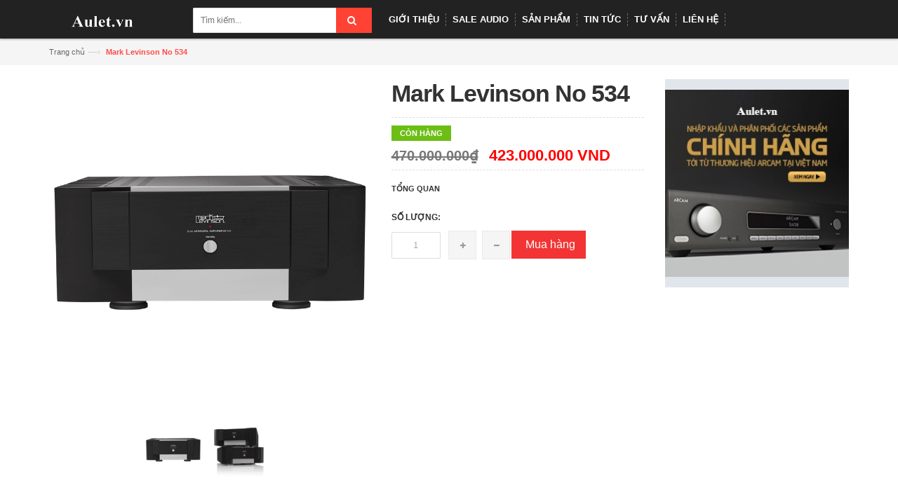

--- FILE ---
content_type: text/html; charset=utf-8
request_url: https://aulet.vn/mark-levinson-no-534
body_size: 11014
content:
<!DOCTYPE html>
<html lang="en">

<head>
    <meta charset="utf-8">
    <!--[if IE]>
<meta http-equiv="X-UA-Compatible" content="IE=edge">
<![endif]-->
    <meta name="viewport" content="width=device-width, initial-scale=1.0">
    <meta name="description" content="">
    <meta name="author" content="">
    <title>
	Amply Mark Levinson No 534 chính hãng, chất lượng tốt | Aulet.vn
	</title>
	
    <!-- Mobile Specific -->
    <meta name="viewport" content="width=device-width, initial-scale=1, maximum-scale=1">
    <!-- CSS Style -->
	<link href="//bizweb.dktcdn.net/100/052/717/themes/67509/assets/bootstrap.min.css?1599103630167" rel="stylesheet" type="text/css" media="all" />
	<link href="//bizweb.dktcdn.net/100/052/717/themes/67509/assets/jquery.fancybox.css?1599103630167" rel="stylesheet" type="text/css" media="all" />
	
	<link href="//bizweb.dktcdn.net/100/052/717/themes/67509/assets/style.css?1599103630167" rel="stylesheet" type="text/css" media="all" />
	<link href="//bizweb.dktcdn.net/100/052/717/themes/67509/assets/owl.carousel.css?1599103630167" rel="stylesheet" type="text/css" media="all" />
	<link href="//bizweb.dktcdn.net/100/052/717/themes/67509/assets/owl.theme.css?1599103630167" rel="stylesheet" type="text/css" media="all" />
	
	<link href="//bizweb.dktcdn.net/100/052/717/themes/67509/assets/flexslider.css?1599103630167" rel="stylesheet" type="text/css" media="all" />
	<script src="//bizweb.dktcdn.net/assets/themes_support/option-selectors.js" type="text/javascript"></script>
	
	
	<link rel="stylesheet" href="//maxcdn.bootstrapcdn.com/font-awesome/4.4.0/css/font-awesome.min.css">
    <!-- Google Fonts -->
    <link href='//fonts.googleapis.com/css?family=Open+Sans:300italic,400italic,600italic,700italic,800italic,300,700,800,400,600' rel='stylesheet' type='text/css'>
	
	<!-- JavaScript -->
	<script src="//bizweb.dktcdn.net/100/052/717/themes/67509/assets/jquery.min.js?1599103630167" type="text/javascript"></script>
	<script src="//bizweb.dktcdn.net/100/052/717/themes/67509/assets/bootstrap.min.js?1599103630167" type="text/javascript"></script>
	
	<script src="//bizweb.dktcdn.net/100/052/717/themes/67509/assets/parallax.js?1599103630167" type="text/javascript"></script>
	<script src="//bizweb.dktcdn.net/100/052/717/themes/67509/assets/common.js?1599103630167" type="text/javascript"></script>
	<script src="//bizweb.dktcdn.net/100/052/717/themes/67509/assets/owl.carousel.min.js?1599103630167" type="text/javascript"></script>
	<script src="//bizweb.dktcdn.net/100/052/717/themes/67509/assets/jquery.fancybox.pack.js?1599103630167" type="text/javascript"></script>
	<script src="//bizweb.dktcdn.net/assets/themes_support/api.jquery.js" type="text/javascript"></script>
	
	
	
	
	
	<script src="//bizweb.dktcdn.net/100/052/717/themes/67509/assets/jquery.flexslider.js?1599103630167" type="text/javascript"></script>
	<script src="//bizweb.dktcdn.net/100/052/717/themes/67509/assets/cloud-zoom.js?1599103630167" type="text/javascript"></script>
	
	
	<script>
	var Bizweb = Bizweb || {};
	Bizweb.store = 'aulet.mysapo.net';
	Bizweb.id = 52717;
	Bizweb.theme = {"id":67509,"name":"DefaultTheme","role":"main"};
	Bizweb.template = 'product';
	if(!Bizweb.fbEventId)  Bizweb.fbEventId = 'xxxxxxxx-xxxx-4xxx-yxxx-xxxxxxxxxxxx'.replace(/[xy]/g, function (c) {
	var r = Math.random() * 16 | 0, v = c == 'x' ? r : (r & 0x3 | 0x8);
				return v.toString(16);
			});		
</script>
<script>
	(function () {
		function asyncLoad() {
			var urls = [];
			for (var i = 0; i < urls.length; i++) {
				var s = document.createElement('script');
				s.type = 'text/javascript';
				s.async = true;
				s.src = urls[i];
				var x = document.getElementsByTagName('script')[0];
				x.parentNode.insertBefore(s, x);
			}
		};
		window.attachEvent ? window.attachEvent('onload', asyncLoad) : window.addEventListener('load', asyncLoad, false);
	})();
</script>


<script>
	window.BizwebAnalytics = window.BizwebAnalytics || {};
	window.BizwebAnalytics.meta = window.BizwebAnalytics.meta || {};
	window.BizwebAnalytics.meta.currency = 'VND';
	window.BizwebAnalytics.tracking_url = '/s';

	var meta = {};
	
	meta.product = {"id": 12073456, "vendor": "Mark Levinson", "name": "Mark Levinson No 534",
	"type": "Mark Levinson No 534", "price": 423000000 };
	
	
	for (var attr in meta) {
	window.BizwebAnalytics.meta[attr] = meta[attr];
	}
</script>

	
		<script src="/dist/js/stats.min.js?v=96f2ff2"></script>
	



<script>
  (function(i,s,o,g,r,a,m){i['GoogleAnalyticsObject']=r;i[r]=i[r]||function(){
  (i[r].q=i[r].q||[]).push(arguments)},i[r].l=1*new Date();a=s.createElement(o),
  m=s.getElementsByTagName(o)[0];a.async=1;a.src=g;m.parentNode.insertBefore(a,m)
  })(window,document,'script','https://www.google-analytics.com/analytics.js','ga');

  ga('create', 'UA-76678386-1', 'auto');
  ga('send', 'pageview');

</script>
<script>

	window.enabled_enhanced_ecommerce = false;

</script>

<script>

	try {
		
				gtag('event', 'view_item', {
					event_category: 'engagement',
					event_label: "Mark Levinson No 534"
				});
		
	} catch(e) { console.error('UA script error', e);}
	

</script>






<script>
	var eventsListenerScript = document.createElement('script');
	eventsListenerScript.async = true;
	
	eventsListenerScript.src = "/dist/js/store_events_listener.min.js?v=1b795e9";
	
	document.getElementsByTagName('head')[0].appendChild(eventsListenerScript);
</script>






<link href="//bizweb.dktcdn.net/100/052/717/themes/67509/assets/cf-stylesheet.css?1599103630167" rel="stylesheet" type="text/css" media="all" />
</head>

<body class="cms-index-index">
    <div class="page">
        <!-- Header -->
<header class="header-container">
	<div class="header-top">
		<div class="container">
			<div class="row">
				<!-- Header Language -->
				<div class="col-xs-6">
					<div class="welcome-msg hidden-xs">Chào mừng bạn đã đến với website Aulet.vn</div>
				</div>
				<div class="col-xs-6">
					<!-- Header Top Links -->
					<div class="toplinks">
						<div class="links">
							<div class="myaccount"><a title="Tài khoản" href="/account"><span class="hidden-xs">Tài khoản</span></a></div>
							<div class="check"><a title="Thanh toán" href="/checkout"><span class="hidden-xs">Thanh toán</span></a></div>
						</div>
					</div>
					<!-- End Header Top Links -->
				</div>
			</div>
		</div>
	</div>

</header>
<!-- end header -->
<!-- Navbar -->
<nav>
	<div class="container">
		<div class="col-lg-2 col-sm-3 col-md-2 col-xs-12">
			<!-- Header Logo -->
			<a class="logo" title="Aulet.vn" href="/"><img alt="Aulet.vn" src="//bizweb.dktcdn.net/100/052/717/themes/67509/assets/logo.png?1599103630167"></a>
			<!-- End Header Logo -->
		</div>
		<div class="col-lg-3 col-sm-5 col-md-6 col-xs-12">
			<div class="search-box">
				<form action="/search" method="get" id="search_mini_form">
					<input type="text" placeholder="Tìm kiếm..." value="" maxlength="70" name="query" id="search">
					<button class="btn btn-default  search-btn-bg"> <span class="fa fa-search"></span>&nbsp;</button>
				</form>
			</div>
		</div>
		<div class="col-lg-7 col-xs-12">
			<div class="row">
				<div class="nav-inner">
					<div class="hidden-desktop" id="mobile-menu">
						<ul class="navmenu">
							<li>
								<div class="menutop">
									<div class="toggle"> <span class="icon-bar"></span> <span class="icon-bar"></span> <span class="icon-bar"></span></div>
									<h2>Menu</h2>
								</div>
								<ul style="display:none;" class="submenu">
									<li>
										<ul class="topnav">
											
											
											<li class="level0 level-top parent">
												<a href="/gioi-thieu" class="level-top"> <span>Giới thiệu</span> </a>
											</li>
											
											
											
											<li class="level0 level-top parent">
												<a href="/san-pham-khuyen-mai" class="level-top"> <span>Sale Audio</span> </a>
											</li>
											
											
											
											<li class="level0 level-top parent">
												<a href="/collections/all"> <span>Sản phẩm</span> </a>
												<ul class="level0">
													
													<li class="level1"><a href="/loa-speakers"><span>SPEAKERS</span></a></li>
													
													<ul class="level1">
														
														<li class="level2"><a href="/speakers-vandersteen"><span>Vandersteen</span></a></li>
														
														<li class="level2"><a href="/speakers-revel"><span>Revel</span></a></li>
														
														<li class="level2"><a href="/speakers-jbl"><span>JBL</span></a></li>
														
														<li class="level2"><a href="/speakers-avalon"><span>Avalon</span></a></li>
														
														<li class="level2"><a href="/speakers-proac"><span>ProAc</span></a></li>
														
														<li class="level2"><a href="/speakers-magico"><span>Magico</span></a></li>
														
														<li class="level2"><a href="/speakers-rockport"><span>Rockport</span></a></li>
														
													</ul>
													
													
													<li class="level1"><a href="/amplifier"><span>AMPLIFIER</span></a></li>
													
													<ul class="level1">
														
														<li class="level2"><a href="/amlifier-lexicon"><span>Lexicon</span></a></li>
														
														<li class="level2"><a href="/amplifier-jbl"><span>JBL</span></a></li>
														
														<li class="level2"><a href="/ampli-marantz"><span>Marantz</span></a></li>
														
														<li class="level2"><a href="/amplifier-naim"><span>Naim</span></a></li>
														
														<li class="level2"><a href="/amplifier-mark-levinson"><span>Mark Levinson</span></a></li>
														
														<li class="level2"><a href="/arcam-amplifier"><span>Arcam</span></a></li>
														
													</ul>
													
													
													<li class="level1"><a href="/disc-player"><span>DISC PLAYER</span></a></li>
													
													<ul class="level1">
														
														<li class="level2"><a href="/marantz-cd"><span>Marantz</span></a></li>
														
														<li class="level2"><a href="/naim-cd"><span>Naim</span></a></li>
														
														<li class="level2"><a href="/mark-levinson"><span>Mark Levinson</span></a></li>
														
														<li class="level2"><a href="/arcam-cd"><span>Arcam</span></a></li>
														
													</ul>
													
													
												</ul>
											</li>
											
											
											
											<li class="level0 level-top parent">
												<a href="/tin-tuc" class="level-top"> <span>Tin tức</span> </a>
											</li>
											
											
											
											<li class="level0 level-top parent">
												<a href="/tu-van" class="level-top"> <span>Tư vấn</span> </a>
											</li>
											
											
											
											<li class="level0 level-top parent">
												<a href="/lien-he" class="level-top"> <span>Liên hệ</span> </a>
											</li>
											
											
										</ul>
									</li>
								</ul>
							</li>
						</ul>
						<!--navmenu-->
					</div>

					<ul id="nav" class="hidden-xs">
						
						
						<li class="level0"><a href="/gioi-thieu"><span>Giới thiệu</span> </a>
							
							
						
						<li class="level0"><a href="/san-pham-khuyen-mai"><span>Sale Audio</span> </a>
							
							
						
						<li class="level0 drop-menu"><a href="/collections/all"><span>Sản phẩm</span> </a>
							<ul class="level1">
								
								<li class="level1">
									<a href="/loa-speakers"> <span>SPEAKERS</span></a>
									
									<ul class="level2">
										
										<li class="level2"><a href="/speakers-vandersteen"> <span>Vandersteen</span></a></li>
										
										<li class="level2"><a href="/speakers-revel"> <span>Revel</span></a></li>
										
										<li class="level2"><a href="/speakers-jbl"> <span>JBL</span></a></li>
										
										<li class="level2"><a href="/speakers-avalon"> <span>Avalon</span></a></li>
										
										<li class="level2"><a href="/speakers-proac"> <span>ProAc</span></a></li>
										
										<li class="level2"><a href="/speakers-magico"> <span>Magico</span></a></li>
										
										<li class="level2"><a href="/speakers-rockport"> <span>Rockport</span></a></li>
										
									</ul>
									
								</li>
								
								<li class="level1">
									<a href="/amplifier"> <span>AMPLIFIER</span></a>
									
									<ul class="level2">
										
										<li class="level2"><a href="/amlifier-lexicon"> <span>Lexicon</span></a></li>
										
										<li class="level2"><a href="/amplifier-jbl"> <span>JBL</span></a></li>
										
										<li class="level2"><a href="/ampli-marantz"> <span>Marantz</span></a></li>
										
										<li class="level2"><a href="/amplifier-naim"> <span>Naim</span></a></li>
										
										<li class="level2"><a href="/amplifier-mark-levinson"> <span>Mark Levinson</span></a></li>
										
										<li class="level2"><a href="/arcam-amplifier"> <span>Arcam</span></a></li>
										
									</ul>
									
								</li>
								
								<li class="level1">
									<a href="/disc-player"> <span>DISC PLAYER</span></a>
									
									<ul class="level2">
										
										<li class="level2"><a href="/marantz-cd"> <span>Marantz</span></a></li>
										
										<li class="level2"><a href="/naim-cd"> <span>Naim</span></a></li>
										
										<li class="level2"><a href="/mark-levinson"> <span>Mark Levinson</span></a></li>
										
										<li class="level2"><a href="/arcam-cd"> <span>Arcam</span></a></li>
										
									</ul>
									
								</li>
								
							</ul>
						</li>
						
							
						
						<li class="level0"><a href="/tin-tuc"><span>Tin tức</span> </a>
							
							
						
						<li class="level0"><a href="/tu-van"><span>Tư vấn</span> </a>
							
							
						
						<li class="level0"><a href="/lien-he"><span>Liên hệ</span> </a>
							
							

					</ul>
				</div>
			</div>
		</div>
	</div>
</nav>

<!-- end nav -->
<div id="add_succes" style="display:none"></div>
<script>
	Bizweb.getCart(loadCart);
	function loadCart(cart) {
		var html = "";
		for (i = 0; i < cart.items.length; i++) {
			html += "<li class='item even'>";
			html += "<a class='product-image' href='" + cart.items[i].url + "' title='" + cart.items[i].name + "'><img alt='" + cart.items[i].name + "' src='" + cart.items[i].image + "' width='80'></a>";
			html += "<div class='detail-item'>";
			html += "<div class='product-details'>";
			html +=	"<a href='javascript:void(0);' title='Loại bỏ SP' onclick='Bizweb.removeItem(" + cart.items[i].variant_id + " , removeCart)' class='glyphicon glyphicon-remove'>&nbsp;</a> <a class='glyphicon glyphicon-pencil' title='Sửa sản phẩm' href='/cart'>&nbsp;</a>";
			html += "<p class='product-name'> <a href='" + cart.items[i].url + "' title='" + cart.items[i].name + "'>" + cart.items[i].name + "</a></p>";
			html += "</div>";
			html += "<div class='product-details-bottom'> <span class='price'>" + Bizweb.formatMoney(cart.items[i].price, '{{amount_no_decimals_with_comma_separator}}₫') + "</span><span class='title-desc'>Số lượng:</span> <strong>" + cart.items[i].quantity + "</strong></div>";
			html +=	"</div>";
			html += "</li>";
		}
		$("#cart-total strong").html(cart.item_count);
		$("#cart-sidebar").html(html);
		$(".top-subtotal span").html(Bizweb.formatMoney(cart.total_price, '{{amount_no_decimals_with_comma_separator}}₫'));
	}
	function removeCart(cart) {
		Bizweb.getCart(loadCart);
	}
	function cartItem(addItem) {
		var html = "";
		html += "<div>";
		html += "<img src='" + addItem.image + "' width='80px'>"
		html += "</div>";
		html += "<div>";
		html += "<p>" + addItem.name + "</p>"
		html += "<p><i class='fa fa-check'></i>Thêm thành công sản phẩm vào giỏ hàng</p>";
		html += "</div>";
		$('#add_succes').html(html);
		$("#add_succes").fancybox({
			minWidth: 400,
			minHeight: 50,
			afterShow: function(){
				setTimeout( function() {$.fancybox.close(); },2500);
			},
			afterClose: function(){
				clearTimeout( );
			}
		});
		$("#add_succes").trigger('click');
		Bizweb.getCart(loadCart);
	}
</script>
        <!-- end breadcrumbs -->
<div class="breadcrumbs">
	<div class="container">
		<div class="row">
			<ul>
				<li class="home"> <a href="/" title="Trở về trang chủ">Trang chủ</a><span>&mdash;›</span></li>
				<li class="category13"><strong>Mark Levinson No 534</strong></li>
			</ul>
		</div>
	</div>
</div>
<!-- end breadcrumbs -->
<!-- main-container -->

<section class="main-container col1-layout">
	<div class="main container">
		<div class="col-main">
			<div class="row">
				<div class="product-view wow bounceInUp animated">
					<div class="product-essential">
						<form id="product_addtocart_form">
							<div class="product-img-box col-lg-5 col-sm-5 col-md-5 col-xs-12 wow bounceInRight animated">
								<div class="product-image">
									<div class="large-image">
										<a href="//bizweb.dktcdn.net/100/052/717/products/mark-levinson-no-534.jpg?v=1530503865090" class="cloud-zoom" id="zoom1" rel="useWrapper: false, adjustY:0, adjustX:20"> <img src="//bizweb.dktcdn.net/100/052/717/products/mark-levinson-no-534.jpg?v=1530503865090" alt=""> </a>
									</div>
									<div class="flexslider flexslider-thumb">
										<ul class="previews-list slides">
											
											<li>
												<a href='//bizweb.dktcdn.net/100/052/717/products/mark-levinson-no-534.jpg?v=1530503865090' class='cloud-zoom-gallery' rel="useZoom: 'zoom1', smallImage: 'https://bizweb.dktcdn.net/100/052/717/products/mark-levinson-no-534.jpg?v=1530503865090' "><img src="//bizweb.dktcdn.net/thumb/small/100/052/717/products/mark-levinson-no-534.jpg?v=1530503865090" alt="Mark Levinson No 534" /></a>
											</li>
											
											<li>
												<a href='//bizweb.dktcdn.net/100/052/717/products/mark-levinson-no-534-chinh-hang.jpg?v=1530503865953' class='cloud-zoom-gallery' rel="useZoom: 'zoom1', smallImage: 'https://bizweb.dktcdn.net/100/052/717/products/mark-levinson-no-534-chinh-hang.jpg?v=1530503865953' "><img src="//bizweb.dktcdn.net/thumb/small/100/052/717/products/mark-levinson-no-534-chinh-hang.jpg?v=1530503865953" alt="Mark Levinson No 534" /></a>
											</li>
											
										</ul>
									</div>
								</div>

								<!-- end: more-images -->

								<div class="clear"></div>
							</div>
							<div class="product-shop col-lg-4 col-sm-4 col-xs-12">
								<div class="product-name">
									<h1>Mark Levinson No 534</h1>
								</div>
								
								<p class="availability in-stock"><span>Còn hàng</span></p>
								
								
								
								
								
								<div class="price-block">
									<div class="price-box">
										
										<p class="old-price"> <span class="price-label">Giá cũ:</span> <span class="price"> 470.000.000₫</span> </p>
										<p class="special-price"> <span class="price-label">Giá mới:</span> <span class="price"> 423.000.000₫ </span> </p>
										

									</div>
								</div>
								<div class="short-description">
									<h2>Tổng quan</h2>
									<p></p>
								</div>
								
								<div class="add-to-box">
									<div class="add-to-cart">
										<select id="product-select" name="variantId">
											
											<option Lỗi liquid: Không tìm thấy toán tử roduct value="19363197">Default Title - 423.000.000₫</option>
											
										</select>
										<label for="qty">Số lượng:</label>
										<div class="pull-left">
											<div class="custom pull-left">
												<input type="text" class="input-text qty" title="Qty" value="1" maxlength="12" id="qty" name="quantity">
												<button onClick="var result = document.getElementById('qty'); var qty = result.value; if( !isNaN( qty )) result.value++;return false;" class="increase items-count" type="button"><i class="fa fa-plus"></i></button>
												<button onClick="var result = document.getElementById('qty'); var qty = result.value; if( !isNaN( qty ) &amp;&amp; qty &gt; 0 ) result.value--;return false;" class="reduced items-count" type="button"><i class="fa fa-minus"></i></button>
											</div>
										</div>
										<div class="">
											<a class="button btn-cart" title="Add to Cart" onclick="Bizweb.addItemFromForm('product_addtocart_form', cartItem);"><span><i class="icon-basket"></i> Mua hàng</span></a>
										</div>
									</div>
								</div>
								

								<div class="social">

									<!-- Go to www.addthis.com/dashboard to customize your tools -->
									<script type="text/javascript" src="//s7.addthis.com/js/300/addthis_widget.js#pubid=ra-5721d12200c14f45"></script>
									<!-- Go to www.addthis.com/dashboard to customize your tools -->
									<div class="addthis_native_toolbox"></div>
								</div>
							</div>
							<aside class="col-lg-3 col-sm-3 col-xs-12">
								<div class="brand-img">
									<a target="_blank" href="#">
										<img src="//bizweb.dktcdn.net/100/052/717/themes/67509/assets/brand-logo.png?1599103630167" alt="">
									</a>
								</div>

							</aside>
						</form>
					</div>
					<div class="product-collateral">
						<div class="col-sm-12 wow bounceInUp animated">

							<div id="productTabContent" class="tab-content">
								<div class="tab-pane fade in active" id="product_tabs_description">
									<div class="std">
										<link href="https://betterproducttabs.sapoapps.vn//ProductTabAsset/ProductTabStyle?storeAlias=aulet"  rel="stylesheet" type="text/css"  media="all" /><div class="description" id="tabs" itemprop="description"><ul><li><a href="#tabs-1">Mô tả</a></li></ul><div id="tabs-1"><p style="text-align: justify;"><span style="font-size:14px;">Từ trước đến nay, việc theo đuổi những âm thanh được khuếch đại một cách hoàn hảo luôn là một bài toán nan giải đối với những người nghiên cứu âm thanh cao cấp. Chúng ta luôn có nhiều công nghệ mới, các cách tiếp cận mới trong khi những thành tựu trong quá khứ vẫn cho chúng ta nguồn cảm hứng bất tận cho tương lai. Dựa trên tinh thần đó mà Mark Levinson đã cho phát triển dự án <a href="http://aulet.vn/mark-levinson-no-534"><span style="color:#2980b9;">ampli Mark Levinson Nº534</span></a>. Chiếc power ampli này có một thiết kế được thừa hưởng trọn vẹn những nét truyền thống của những bộ power ampli Mark Levinson cổ điển, thêm vào đó là một mục tiêu được đặt ra cụ thể: Quãng âm thanh rộng, sâu, tần số cao, và âm thanh chân thực.</span></p>
<p style="text-align: justify;"><span style="font-size:14px;">&gt;&gt; Xem thêm:&nbsp;<em><a href="http://aulet.vn/mark-levinson-no519-nguon-phat-high-end-dang-cap"><span style="color:#2980b9;">MARK LEVINSON NO519 - NGUỒN PHÁT HIGH-END ĐẲNG CẤP</span></a></em></span></p>
<p style="text-align: center;"><span style="font-size:14px;"><em><span style="color:#2980b9;"><a href="http://aulet.vn/mark-levinson-no-534"><img data-thumb="original" original-height="547" original-width="1025" src="//bizweb.dktcdn.net/100/052/717/files/mark-levinson-no-534-gia-hop-ly.jpg?v=1530503743013" style="width: 500px;" /></a></span></em></span></p>
<p style="text-align: justify;"><span style="font-size:14px;">Kể từ năm 1972, những thiết bị âm thanh số của Mark Levinson đã được biết đến như là những sản phẩm có mối quan hệ “không khoan nhượng” của âm thanh, hãng hi-end này luôn đặt sự tinh khiết của âm thanh lên trên hết. Luôn luôn đi lên và phá vỡ mọi mục tiêu, mọi giới hạn, cho ra đời những công nghệ khiến cả thế giới kinh ngạc.</span></p>
<p style="text-align: justify;"><span style="font-size:14px;">Power <a href="http://aulet.vn/amplifier-mark-levinson"><span style="color:#2980b9;">ampli Mark Levinson</span></a> No.534 là một sản phẩm hoàn toàn khác biệt với các sản phẩm trước đây. Với đường mạch khuếch đại Pure Path dual-mono, chiếc ampli này khi kết hợp với bất kì loa nào đều dễ dàng cho hình ảnh âm thanh hoàn hảo, âm nhạc có độ vang rõ ràng.</span></p>
<p style="text-align: center;"><span style="font-size:14px;"><a href="http://aulet.vn/mark-levinson-no-534"><img data-thumb="original" original-height="900" original-width="1200" src="//bizweb.dktcdn.net/100/052/717/files/mark-levinson-no-534-gia-tot.jpg?v=1530503768101" style="width: 500px; height: 375px;" /></a></span></p>
<p style="text-align: justify;"><span style="font-size:14px;">Chiếc power ampli này có mạch kết nối tín hiệu trực tiếp, một đường tuyến tính cao, được tăng cao điện áp của máy và giai đoạn ổ đĩa hoạt động ở class-A. No.534 có độ méo hải toàn phần &lt;0,02% tại 1kZh và &lt;0,2% ở 20kHz, băng thông rộng từ 0,2 Hz đến 120kHz và có thể xa hơn.</span></p>
<p style="text-align: justify;"><span style="font-size:14px;">Giống như các sản phẩm âm thanh cao cấp khác, <a href="http://aulet.vn/mark-levinson-no-534"><span style="color:#2980b9;">power ampli Mark Levinson No.534</span></a> được thiết kế và làm thủ công tại Mỹ. Máy có khung nhôm 6000-series, giống như tất cả các thiết bị âm thanh Mark Levinson cao cấp.</span></p>
<p style="text-align: justify;">&nbsp;</p>
<p style="text-align: justify;"><span style="font-size:20px;"><b>Những đặc điểm nổi bật của power ampli Mark Levinson No.534:</b></span></p>
<p style="text-align: justify;"><span style="font-size:16px;"><b>Đường dẫn vi mạch Pure Path</b></span></p>
<p style="text-align: justify;"><span style="font-size:14px;">Đường dẫn vi mạch Pure Path của power ampli này là một đường dẫn tín hiệu kép mono, dẫn trực tiếp hoàn toàn cân bằng, hiệu suất âm thanh gần như không hạn chế với độ tinh khiết âm thanh vượt trội.</span></p>
<p style="text-align: center;"><span style="font-size:14px;"><a href="http://aulet.vn/mark-levinson-no-534"><img data-thumb="original" original-height="696" original-width="1200" src="//bizweb.dktcdn.net/100/052/717/files/mark-levinson-no-534-nha-khau.jpg?v=1530503791423" style="width: 500px;" /></a></span></p>
<p style="text-align: justify;"><span style="font-size:14px;">Những tưởng công nghệ này chỉ đơn thuần là sự sắp xếp các linh kiện chất lượng cao một cách thông minh, thế nhưng Pure Path thực sự là một sự kết hợp hoàn hảo của khoa học và nghệ thuật. Các kỹ sư của Mark Levinson đã thành công trong việc tạo ra hiệu suất tốt nhất có thể.</span></p>
<p style="text-align: justify;"><span style="font-size:16px;"><b>Cascode Folded</b></span></p>
<p style="text-align: justify;"><span style="font-size:14px;">Cascode vốn được tạo ra để cải thiện băng thông của mạch ống chân không trong radio, Mark Levinson đã triển khai thành công casecode trong việc thiết kế mạch Pure Path nhằm cải thiện băng thông và tăng cường tuyến tính cho cả hai. Một casecode hoạt động theo nguyên tắc kết hợp hai bóng bán dẫn để chúng hoạt động như một thiết bị tổng hợp duy nhất, thiết bị tổng hợp này có chức năng như một bóng bán dẫn đơn, giữ lại những ưu điểm của từng thành phần, và loại bỏ những nhược điểm không mong muốn.</span></p>
<p style="text-align: justify;"><span style="font-size:14px;">Từ tiền đề là những linh kiện bán dẫn chủ động từ cặp JFETs, Mark Levinson đã sáng tạo ra linh kiện bán dẫn chủ động BJTs để thêm vào mạch hoạt động chính. Các BJTs giúp cho trở kháng đầu vào rất thấp và trở kháng đầu ra rất cao, nâng cao chất lượng băng thông và tuyến tính. Đây là một cascode tuyệt vời có sự kết hợp những điểm tốt nhất của hai bộ thiết bị kể trên.</span></p>
<p style="text-align: center;"><span style="font-size:14px;"><a href="http://aulet.vn/mark-levinson-no-534"><img data-thumb="original" original-height="800" original-width="1200" src="//bizweb.dktcdn.net/100/052/717/files/mark-levinson-no-534-chat-luong-tot-jpg.jpg?v=1530503812795" style="width: 500px;" /></a></span></p>
<p style="text-align: justify;"><span style="font-size:16px;"><b>Cấu trúc lợi suất Gain</b></span></p>
<p style="text-align: justify;"><span style="font-size:14px;">Các mạch âm thanh trong <a href="http://aulet.vn/mark-levinson-no-534">No.534</a> được tối ưu hóa cho cấu trúc mạch vòng hở, giúp cấu trúc này đạt được hiệu quả cao nhất. Sự sắp xếp mạch này đã cho kết quả ấn tượng về việc sử dụng điện trở một cách chính xác, tụ điện hoạt động tốt, mạng lưới thông tin được thiết lập hoàn hảo.</span></p>
<p style="text-align: justify;"><span style="font-size:16px;"><b>Linh kiện hoàn hảo</b></span></p>
<p style="text-align: justify;"><span style="font-size:14px;">No.534 vẫn được sử dụng các màng mỏng tantalum nitride. Chất liệu với giá thành đắt đỏ này không bị ảnh hưởng bởi từ trường hay nhiệt độ, thậm chí còn giúp thiết bị hạ nhiệt khi hoạt động.</span></p>
<p style="text-align: center;"><span style="font-size:14px;"><a href="http://aulet.vn/mark-levinson-no-534"><img data-thumb="original" original-height="680" original-width="1200" src="//bizweb.dktcdn.net/100/052/717/files/mark-levinson-no-534-chat-luong-tot-nhat.jpg?v=1530503837858" style="width: 500px;" /></a></span></p>
<p style="text-align: justify;"><span style="font-size:16px;"><b>Các đường truyền tín hiệu được hoàn chỉnh hơn.</b></span></p>
<p style="text-align: justify;"><span style="font-size:14px;">No.534 cung cấp đầu vào cân bằng để có thể kết nối với bất kỳ Pre-amplifier nào, ở bất kỳ mức độ âm thanh nào. Máy cũng có thể dễ dàng kết nối tới loa mà không cần công cụ hỗ trợ.</span></p>
<p style="text-align: justify;"><span style="font-size:14px;">Ngoài ra, <a href="http://aulet.vn/mark-levinson-no-534">No.534</a> còn được tích hợp hệ thống kết nối Ethernet hiện đại nhất, có cổng RS-232 và cổng USB để giám sát và điều khiển mạng.</span></p>
<p style="text-align: justify;">&nbsp;</p>
<p style="text-align: justify;"><span style="font-size:20px;"><strong>Thông số kỹ thuật của sản phẩm Amply&nbsp;Mark Levinson No 534:</strong></span></p>
<p style="text-align: justify;">&nbsp;</p>
<table border="1" cellpadding="1" cellspacing="1" style="height:400px;width:500px;">
<tbody>
<tr>
	<td>Model</td>
	<td>Mark Levinson Nº534</td>
</tr>
<tr>
	<td>Kênh</td>
	<td>2 channel</td>
</tr>
<tr>
	<td>Thiết kế</td>
	<td>Stereo Power amplifiers</td>
</tr>
<tr>
	<td>Độ nhạy</td>
	<td>2.83VRMS output at 142mVRMS input</td>
</tr>
<tr>
	<td>Dải tần</td>
	<td>10 Hz - 20 kHz (+/- 0.2 dB)</td>
</tr>
<tr>
	<td>Méo hài tổng</td>
	<td>&nbsp;</td>
</tr>
<tr>
	<td>Trở kháng</td>
	<td>60 kΩ balanced; 30 kΩ unbalanced</td>
</tr>
<tr>
	<td>Công suất</td>
	<td>250W/Channel RMS (8Ω)</td>
</tr>
<tr>
	<td>Trọng lượng</td>
	<td>48.5 (Shipping: 56.3) Kg</td>
</tr>
<tr>
	<td>Kích thước (HxWxD)</td>
	<td>178 x 451 x 508 (không chân); 197 x 451 x 508 (có chân)mm</td>
</tr>
<tr>
	<td>Màu sắc</td>
	<td>Black</td>
</tr>
<tr>
	<td>Nước sản xuất</td>
	<td>Mỹ</td>
</tr>
<tr>
	<td>Dòng amplifiers</td>
	<td>Mark Levinson Power-amplifier</td>
</tr>
</tbody></table>
<p>&nbsp;</p></div></div> 
<script src="https://betterproducttabs.sapoapps.vn//ProductTabAsset/ProductTabScript?storeAlias=aulet" ></script>
									</div>
									<div class="std">
										<div id="fb-root"></div>
										<script>(function(d, s, id) {
	var js, fjs = d.getElementsByTagName(s)[0];
	if (d.getElementById(id)) return;
	js = d.createElement(s); js.id = id;
	js.src = "//connect.facebook.net/vi_VN/sdk.js#xfbml=1&version=v2.5";
	fjs.parentNode.insertBefore(js, fjs);
}(document, 'script', 'facebook-jssdk'));</script>
										<div class="fb-comments" data-href="http://aulet.vn/mark-levinson-no-534" data-width="100%" data-numposts="5"></div>
									</div>

								</div>

							</div>
						</div>
					</div>
				</div>
			</div>
		</div>
	</div>
</section>
<!--End main-container -->
<!-- Footer Starts -->
<script type="text/javascript">

	// <![CDATA[
	var selectCallback = function(variant, selector) {
		if (variant && variant.available == true) {
			// selected a valid variant
			jQuery('.purchase').removeClass('disabled').removeAttr('disabled'); // remove unavailable class from add-to-cart button, and re-enable button
			jQuery('.special-price .price').html(Bizweb.formatMoney(variant.price, "{{amount_no_decimals_with_comma_separator}} VND"));  // update price field
		} else {
			// variant doesn't exist
			jQuery('.purchase').addClass('disabled').attr('disabled', 'disabled');      // set add-to-cart button to unavailable class and disable button
			var message = variant ? "Hết hàng" : "Ngừng bán";
			jQuery('.special-price .price').text(message); // update price-field message
		}
	};

	// initialize multi selector for product
	jQuery(function() {
		new Bizweb.OptionSelectors("product-select", { product: {"id":12073456,"name":"Mark Levinson No 534","alias":"mark-levinson-no-534","vendor":"Mark Levinson","type":"Mark Levinson No 534","content":"<p style=\"text-align: justify;\"><span style=\"font-size:14px;\">Từ trước đến nay, việc theo đuổi những âm thanh được khuếch đại một cách hoàn hảo luôn là một bài toán nan giải đối với những người nghiên cứu âm thanh cao cấp. Chúng ta luôn có nhiều công nghệ mới, các cách tiếp cận mới trong khi những thành tựu trong quá khứ vẫn cho chúng ta nguồn cảm hứng bất tận cho tương lai. Dựa trên tinh thần đó mà Mark Levinson đã cho phát triển dự án <a href=\"http://aulet.vn/mark-levinson-no-534\"><span style=\"color:#2980b9;\">ampli Mark Levinson Nº534</span></a>. Chiếc power ampli này có một thiết kế được thừa hưởng trọn vẹn những nét truyền thống của những bộ power ampli Mark Levinson cổ điển, thêm vào đó là một mục tiêu được đặt ra cụ thể: Quãng âm thanh rộng, sâu, tần số cao, và âm thanh chân thực.</span></p>\n<p style=\"text-align: justify;\"><span style=\"font-size:14px;\">&gt;&gt; Xem thêm:&nbsp;<em><a href=\"http://aulet.vn/mark-levinson-no519-nguon-phat-high-end-dang-cap\"><span style=\"color:#2980b9;\">MARK LEVINSON NO519 - NGUỒN PHÁT HIGH-END ĐẲNG CẤP</span></a></em></span></p>\n<p style=\"text-align: center;\"><span style=\"font-size:14px;\"><em><span style=\"color:#2980b9;\"><a href=\"http://aulet.vn/mark-levinson-no-534\"><img data-thumb=\"original\" original-height=\"547\" original-width=\"1025\" src=\"//bizweb.dktcdn.net/100/052/717/files/mark-levinson-no-534-gia-hop-ly.jpg?v=1530503743013\" style=\"width: 500px;\" /></a></span></em></span></p>\n<p style=\"text-align: justify;\"><span style=\"font-size:14px;\">Kể từ năm 1972, những thiết bị âm thanh số của Mark Levinson đã được biết đến như là những sản phẩm có mối quan hệ “không khoan nhượng” của âm thanh, hãng hi-end này luôn đặt sự tinh khiết của âm thanh lên trên hết. Luôn luôn đi lên và phá vỡ mọi mục tiêu, mọi giới hạn, cho ra đời những công nghệ khiến cả thế giới kinh ngạc.</span></p>\n<p style=\"text-align: justify;\"><span style=\"font-size:14px;\">Power <a href=\"http://aulet.vn/amplifier-mark-levinson\"><span style=\"color:#2980b9;\">ampli Mark Levinson</span></a> No.534 là một sản phẩm hoàn toàn khác biệt với các sản phẩm trước đây. Với đường mạch khuếch đại Pure Path dual-mono, chiếc ampli này khi kết hợp với bất kì loa nào đều dễ dàng cho hình ảnh âm thanh hoàn hảo, âm nhạc có độ vang rõ ràng.</span></p>\n<p style=\"text-align: center;\"><span style=\"font-size:14px;\"><a href=\"http://aulet.vn/mark-levinson-no-534\"><img data-thumb=\"original\" original-height=\"900\" original-width=\"1200\" src=\"//bizweb.dktcdn.net/100/052/717/files/mark-levinson-no-534-gia-tot.jpg?v=1530503768101\" style=\"width: 500px; height: 375px;\" /></a></span></p>\n<p style=\"text-align: justify;\"><span style=\"font-size:14px;\">Chiếc power ampli này có mạch kết nối tín hiệu trực tiếp, một đường tuyến tính cao, được tăng cao điện áp của máy và giai đoạn ổ đĩa hoạt động ở class-A. No.534 có độ méo hải toàn phần &lt;0,02% tại 1kZh và &lt;0,2% ở 20kHz, băng thông rộng từ 0,2 Hz đến 120kHz và có thể xa hơn.</span></p>\n<p style=\"text-align: justify;\"><span style=\"font-size:14px;\">Giống như các sản phẩm âm thanh cao cấp khác, <a href=\"http://aulet.vn/mark-levinson-no-534\"><span style=\"color:#2980b9;\">power ampli Mark Levinson No.534</span></a> được thiết kế và làm thủ công tại Mỹ. Máy có khung nhôm 6000-series, giống như tất cả các thiết bị âm thanh Mark Levinson cao cấp.</span></p>\n<p style=\"text-align: justify;\">&nbsp;</p>\n<p style=\"text-align: justify;\"><span style=\"font-size:20px;\"><b>Những đặc điểm nổi bật của power ampli Mark Levinson No.534:</b></span></p>\n<p style=\"text-align: justify;\"><span style=\"font-size:16px;\"><b>Đường dẫn vi mạch Pure Path</b></span></p>\n<p style=\"text-align: justify;\"><span style=\"font-size:14px;\">Đường dẫn vi mạch Pure Path của power ampli này là một đường dẫn tín hiệu kép mono, dẫn trực tiếp hoàn toàn cân bằng, hiệu suất âm thanh gần như không hạn chế với độ tinh khiết âm thanh vượt trội.</span></p>\n<p style=\"text-align: center;\"><span style=\"font-size:14px;\"><a href=\"http://aulet.vn/mark-levinson-no-534\"><img data-thumb=\"original\" original-height=\"696\" original-width=\"1200\" src=\"//bizweb.dktcdn.net/100/052/717/files/mark-levinson-no-534-nha-khau.jpg?v=1530503791423\" style=\"width: 500px;\" /></a></span></p>\n<p style=\"text-align: justify;\"><span style=\"font-size:14px;\">Những tưởng công nghệ này chỉ đơn thuần là sự sắp xếp các linh kiện chất lượng cao một cách thông minh, thế nhưng Pure Path thực sự là một sự kết hợp hoàn hảo của khoa học và nghệ thuật. Các kỹ sư của Mark Levinson đã thành công trong việc tạo ra hiệu suất tốt nhất có thể.</span></p>\n<p style=\"text-align: justify;\"><span style=\"font-size:16px;\"><b>Cascode Folded</b></span></p>\n<p style=\"text-align: justify;\"><span style=\"font-size:14px;\">Cascode vốn được tạo ra để cải thiện băng thông của mạch ống chân không trong radio, Mark Levinson đã triển khai thành công casecode trong việc thiết kế mạch Pure Path nhằm cải thiện băng thông và tăng cường tuyến tính cho cả hai. Một casecode hoạt động theo nguyên tắc kết hợp hai bóng bán dẫn để chúng hoạt động như một thiết bị tổng hợp duy nhất, thiết bị tổng hợp này có chức năng như một bóng bán dẫn đơn, giữ lại những ưu điểm của từng thành phần, và loại bỏ những nhược điểm không mong muốn.</span></p>\n<p style=\"text-align: justify;\"><span style=\"font-size:14px;\">Từ tiền đề là những linh kiện bán dẫn chủ động từ cặp JFETs, Mark Levinson đã sáng tạo ra linh kiện bán dẫn chủ động BJTs để thêm vào mạch hoạt động chính. Các BJTs giúp cho trở kháng đầu vào rất thấp và trở kháng đầu ra rất cao, nâng cao chất lượng băng thông và tuyến tính. Đây là một cascode tuyệt vời có sự kết hợp những điểm tốt nhất của hai bộ thiết bị kể trên.</span></p>\n<p style=\"text-align: center;\"><span style=\"font-size:14px;\"><a href=\"http://aulet.vn/mark-levinson-no-534\"><img data-thumb=\"original\" original-height=\"800\" original-width=\"1200\" src=\"//bizweb.dktcdn.net/100/052/717/files/mark-levinson-no-534-chat-luong-tot-jpg.jpg?v=1530503812795\" style=\"width: 500px;\" /></a></span></p>\n<p style=\"text-align: justify;\"><span style=\"font-size:16px;\"><b>Cấu trúc lợi suất Gain</b></span></p>\n<p style=\"text-align: justify;\"><span style=\"font-size:14px;\">Các mạch âm thanh trong <a href=\"http://aulet.vn/mark-levinson-no-534\">No.534</a> được tối ưu hóa cho cấu trúc mạch vòng hở, giúp cấu trúc này đạt được hiệu quả cao nhất. Sự sắp xếp mạch này đã cho kết quả ấn tượng về việc sử dụng điện trở một cách chính xác, tụ điện hoạt động tốt, mạng lưới thông tin được thiết lập hoàn hảo.</span></p>\n<p style=\"text-align: justify;\"><span style=\"font-size:16px;\"><b>Linh kiện hoàn hảo</b></span></p>\n<p style=\"text-align: justify;\"><span style=\"font-size:14px;\">No.534 vẫn được sử dụng các màng mỏng tantalum nitride. Chất liệu với giá thành đắt đỏ này không bị ảnh hưởng bởi từ trường hay nhiệt độ, thậm chí còn giúp thiết bị hạ nhiệt khi hoạt động.</span></p>\n<p style=\"text-align: center;\"><span style=\"font-size:14px;\"><a href=\"http://aulet.vn/mark-levinson-no-534\"><img data-thumb=\"original\" original-height=\"680\" original-width=\"1200\" src=\"//bizweb.dktcdn.net/100/052/717/files/mark-levinson-no-534-chat-luong-tot-nhat.jpg?v=1530503837858\" style=\"width: 500px;\" /></a></span></p>\n<p style=\"text-align: justify;\"><span style=\"font-size:16px;\"><b>Các đường truyền tín hiệu được hoàn chỉnh hơn.</b></span></p>\n<p style=\"text-align: justify;\"><span style=\"font-size:14px;\">No.534 cung cấp đầu vào cân bằng để có thể kết nối với bất kỳ Pre-amplifier nào, ở bất kỳ mức độ âm thanh nào. Máy cũng có thể dễ dàng kết nối tới loa mà không cần công cụ hỗ trợ.</span></p>\n<p style=\"text-align: justify;\"><span style=\"font-size:14px;\">Ngoài ra, <a href=\"http://aulet.vn/mark-levinson-no-534\">No.534</a> còn được tích hợp hệ thống kết nối Ethernet hiện đại nhất, có cổng RS-232 và cổng USB để giám sát và điều khiển mạng.</span></p>\n<p style=\"text-align: justify;\">&nbsp;</p>\n<p style=\"text-align: justify;\"><span style=\"font-size:20px;\"><strong>Thông số kỹ thuật của sản phẩm Amply&nbsp;Mark Levinson No 534:</strong></span></p>\n<p style=\"text-align: justify;\">&nbsp;</p>\n<table border=\"1\" cellpadding=\"1\" cellspacing=\"1\" style=\"height:400px;width:500px;\">\n<tbody>\n<tr>\n\t<td>Model</td>\n\t<td>Mark Levinson Nº534</td>\n</tr>\n<tr>\n\t<td>Kênh</td>\n\t<td>2 channel</td>\n</tr>\n<tr>\n\t<td>Thiết kế</td>\n\t<td>Stereo Power amplifiers</td>\n</tr>\n<tr>\n\t<td>Độ nhạy</td>\n\t<td>2.83VRMS output at 142mVRMS input</td>\n</tr>\n<tr>\n\t<td>Dải tần</td>\n\t<td>10 Hz - 20 kHz (+/- 0.2 dB)</td>\n</tr>\n<tr>\n\t<td>Méo hài tổng</td>\n\t<td>&nbsp;</td>\n</tr>\n<tr>\n\t<td>Trở kháng</td>\n\t<td>60 kΩ balanced; 30 kΩ unbalanced</td>\n</tr>\n<tr>\n\t<td>Công suất</td>\n\t<td>250W/Channel RMS (8Ω)</td>\n</tr>\n<tr>\n\t<td>Trọng lượng</td>\n\t<td>48.5 (Shipping: 56.3) Kg</td>\n</tr>\n<tr>\n\t<td>Kích thước (HxWxD)</td>\n\t<td>178 x 451 x 508 (không chân); 197 x 451 x 508 (có chân)mm</td>\n</tr>\n<tr>\n\t<td>Màu sắc</td>\n\t<td>Black</td>\n</tr>\n<tr>\n\t<td>Nước sản xuất</td>\n\t<td>Mỹ</td>\n</tr>\n<tr>\n\t<td>Dòng amplifiers</td>\n\t<td>Mark Levinson Power-amplifier</td>\n</tr>\n</tbody></table>\n<p>&nbsp;</p>","summary":null,"template_layout":null,"available":true,"tags":["Amply","Mark Levinson No 534"],"price":423000000.0000,"price_min":423000000.0000,"price_max":423000000.0000,"price_varies":false,"compare_at_price":470000000.0000,"compare_at_price_min":470000000.0000,"compare_at_price_max":470000000.0000,"compare_at_price_varies":false,"variants":[{"id":19363197,"barcode":null,"sku":null,"unit":null,"title":"Default Title","options":["Default Title"],"option1":"Default Title","option2":null,"option3":null,"available":true,"taxable":false,"price":423000000.0000,"compare_at_price":470000000.0000,"inventory_management":"","inventory_policy":"deny","inventory_quantity":0,"weight_unit":"kg","weight":0,"requires_shipping":true,"image":null}],"featured_image":{"src":"https://bizweb.dktcdn.net/100/052/717/products/mark-levinson-no-534.jpg?v=1530503865090"},"images":[{"src":"https://bizweb.dktcdn.net/100/052/717/products/mark-levinson-no-534.jpg?v=1530503865090"},{"src":"https://bizweb.dktcdn.net/100/052/717/products/mark-levinson-no-534-chinh-hang.jpg?v=1530503865953"}],"options":["Title"],"created_on":"2018-07-02T10:53:00","modified_on":"2018-09-20T11:08:37","published_on":"2018-07-02T10:53:00"}, onVariantSelected: selectCallback });
		jQuery('.selector-wrapper').addClass('clearfix');
		
		jQuery('.selector-wrapper').prepend("<label for='product-select-option-0'>Title</label>");
		 
		 
		 $('.selector-wrapper').hide();
		  
		  });
		  // ]]>
</script>
        <footer class="footer bounceInUp animated">
	<div class="brand-logo ">
		<div class="container">
			<div class="slider-items-products">
				<div id="brand-logo-slider" class="product-flexslider hidden-buttons">
					<div class="slider-items slider-width-col6">
						<!-- Item -->
						<div class="item">
							<a href="#x"><img src="//bizweb.dktcdn.net/100/052/717/themes/67509/assets/b-logo1.png?1599103630167" alt="Image"></a>
						</div>
						<!-- End Item -->
						<!-- Item -->
						<div class="item">
							<a href="#x"><img src="//bizweb.dktcdn.net/100/052/717/themes/67509/assets/b-logo2.png?1599103630167" alt="Image"></a>
						</div>
						<!-- End Item -->
						<!-- Item -->
						<div class="item">
							<a href="#x"><img src="//bizweb.dktcdn.net/100/052/717/themes/67509/assets/b-logo3.png?1599103630167" alt="Image"></a>
						</div>
						<!-- End Item -->
						<!-- Item -->
						<div class="item">
							<a href="#x"><img src="//bizweb.dktcdn.net/100/052/717/themes/67509/assets/b-logo4.png?1599103630167" alt="Image"></a>
						</div>
						<!-- End Item -->
						<!-- Item -->
						<div class="item">
							<a href="#x"><img src="//bizweb.dktcdn.net/100/052/717/themes/67509/assets/b-logo5.png?1599103630167" alt="Image"></a>
						</div>
						<!-- End Item -->
						<!-- Item -->
						<div class="item">
							<a href="#x"><img src="//bizweb.dktcdn.net/100/052/717/themes/67509/assets/b-logo6.png?1599103630167" alt="Image"></a>
						</div>
						<!-- End Item -->
						<!-- Item -->
						<div class="item">
							<a href="#x"><img src="//bizweb.dktcdn.net/100/052/717/themes/67509/assets/b-logo1.png?1599103630167" alt="Image"></a>
						</div>
						<!-- End Item -->
						<!-- Item -->
						<div class="item">
							<a href="#x"><img src="//bizweb.dktcdn.net/100/052/717/themes/67509/assets/b-logo4.png?1599103630167" alt="Image"></a>
						</div>
						<!-- End Item -->
					</div>
				</div>
			</div>
		</div>
	</div>
	<div class="footer-top">
		<div class="container">
			<div class="row">
				<div class="col-xs-12 col-sm-6 col-md-7">
					<div class="block-subscribe">
						<div class="newsletter">
							<form>
								<h4>Đăng ký nhận tin</h4>
								<input type="text" placeholder="Nhập địa chỉ email của bạn" class="input-text required-entry validate-email" title="Sign up for our newsletter" id="newsletter1" name="email">
								<button class="subscribe" title="Subscribe" type="submit"><span>Nhận tin</span></button>
							</form>
						</div>
					</div>
				</div>
				<div class="col-xs-12 col-sm-6 col-md-5">
					<div class="social">
						<ul>
							
							<li class="fb">
								<a href="https://www.facebook.com/aulet.vn/"></a>
							</li>
							
							
							<li class="tw">
								<a href="#"></a>
							</li>
							
							
							<li class="googleplus">
								<a href="https://business.google.com/u/2/b/105830205992024708228/dashboard/l/14511472057923843149?hl=vi"></a>
							</li>
							
							
							<li class="rss">
								<a href="#"></a>
							</li>
							
							
							<li class="pintrest">
								<a href="#"></a>
							</li>
							
							
							<li class="linkedin">
								<a href="#"></a>
							</li>
							
							
						</ul>
					</div>
				</div>
			</div>
		</div>
	</div>
	<div class="footer-middle container">
		<div class="row">
			<div class="col-md-3 col-sm-4">
				<h4>Aulet.vn - Giảm Giá Audio - Hi end</h4>
				<div class="contacts-info">
					<address>
						<i class="add-icon">&nbsp;</i>P.4130 - Tòa HH3B Linh Đàm <br> 
Quận Hoàng Mai, Hà Nội
					</address>
					<div class="phone-footer"><i class="phone-icon">&nbsp;</i>0904 62 0944</div>
					<div class="email-footer"><i class="email-icon">&nbsp;</i> <a href="mailto:Aulet.vn@gmail.com">Aulet.vn@gmail.com</a> </div>
				</div>
						<div class="social">
						<ul>
							
							<li class="fb">
								<a href="https://www.facebook.com/aulet.vn/"></a>
							</li>
							
							
							<li class="tw">
								<a href="#"></a>
							</li>
							
							
							<li class="googleplus">
								<a href="https://business.google.com/u/2/b/105830205992024708228/dashboard/l/14511472057923843149?hl=vi"></a>
							</li>
							
							
							<li class="rss">
								<a href="#"></a>
							</li>
							
							
							<li class="pintrest">
								<a href="#"></a>
							</li>
							

							
						</ul>
					</div>
			</div>
			
			<div class="col-md-3 col-sm-4">
				<h4>Hướng dẫn mua hàng</h4>
				<ul class="links">
					
					<li class="first"><a href="/huong-dan" title="Hướng dẫn mua hàng">Hướng dẫn mua hàng</a></li>
					
					<li class=""><a href="/huong-dan" title="Giao nhận và thanh toán">Giao nhận và thanh toán</a></li>
					
					<li class="last"><a href="/huong-dan" title="Đăng ký thành viên">Đăng ký thành viên</a></li>
					
				</ul>
			</div>
			

			
			<div class="col-md-3 col-sm-4">
				<h4>Chính sách</h4>
				<ul class="links">
					
					<li class="first"><a href="/chinh-sach-doi-tra-hang" title="Chính Sách Đổi Trả Hàng">Chính Sách Đổi Trả Hàng</a></li>
					
					<li class="last"><a href="/chinh-sach-van-chuyen" title="Chính Sách Vận Chuyển">Chính Sách Vận Chuyển</a></li>
					
				</ul>
			</div>
			
			<div class="col-md-3 col-sm-4">
				<h4>Facebook</h4>
		<div id="fb-root"></div>
<script>(function(d, s, id) {
  var js, fjs = d.getElementsByTagName(s)[0];
  if (d.getElementById(id)) return;
  js = d.createElement(s); js.id = id;
  js.src = "//connect.facebook.net/vi_VN/sdk.js#xfbml=1&version=v2.5";
  fjs.parentNode.insertBefore(js, fjs);
}(document, 'script', 'facebook-jssdk'));</script>
				
				<div class="fb-page"
  data-href="https://www.facebook.com/aulet.vn" 
  data-width="340"
  data-hide-cover="false"
  data-show-facepile="true"></div>
			</div>
		</div>
	</div>
	<div class="footer-bottom container">
		<div class="col-sm-5 col-xs-12 coppyright">&copy; 2016 - Aulet.vn
</footer>
<!-- End Footer -->
    </div>
</body>
</html>